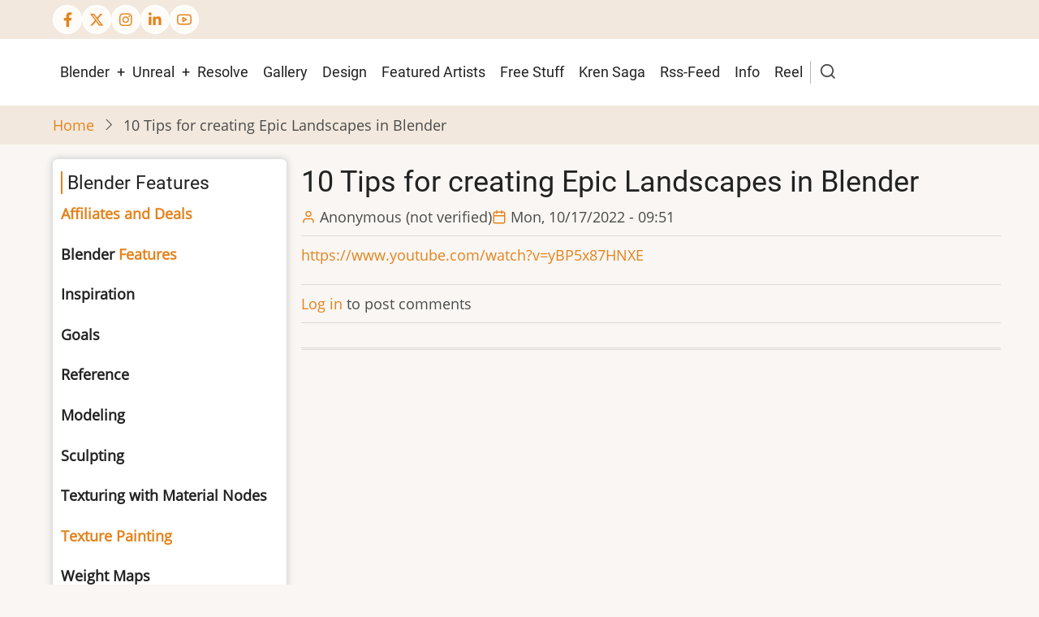

--- FILE ---
content_type: text/html; charset=UTF-8
request_url: https://digitaltreats.com/node/1006
body_size: 9780
content:
<!DOCTYPE html>
<html lang="en" dir="ltr" prefix="og: https://ogp.me/ns#">
  <head>
    <meta charset="utf-8" />
<!-- adsense auto ads: page not in match list --><meta name="description" content="https://www.youtube.com/watch?v=yBP5x87HNXE" />
<meta name="abstract" content="Discover curated tutorials, tips and tricks for various subjects on our website. Learn and improve your skills with our expertly selected resources." />
<meta name="keywords" content="Blender, cg, Render, computer graphics,, Davinci Resolve, Unreal Engine, 3D modeling, Animation, Video editing, Game development, Rendering, Texturing, Compositing, Visual effects, Motion graphics, Virtual reality, Augmented reality, 3D printing, Simulation, Game design, Game engine, Post-production, Lighting, Rigging, Keyframe animation." />
<link rel="canonical" href="https://digitaltreats.com/10-tips-creating-epic-landscapes-blender" />
<meta name="robots" content="index, follow" />
<meta name="msvalidate.01" content="" />
<meta name="google-site-verification" content="" />
<meta name="Generator" content="Drupal 9 (https://www.drupal.org)" />
<meta name="MobileOptimized" content="width" />
<meta name="HandheldFriendly" content="true" />
<meta name="viewport" content="width=device-width, initial-scale=1.0" />
<link rel="icon" href="/sites/default/files/digitaltreatsspinningsmall.gif" type="image/gif" />

    <title>10 Tips for creating Epic Landscapes in Blender | DigitalTreats</title>
        <link rel="preload" as="font" href="/themes/tara/fonts/open-sans.woff2" type="font/woff2" crossorigin>
    <link rel="preload" as="font" href="/themes/tara/fonts/roboto.woff2" type="font/woff2" crossorigin>
        <link rel="stylesheet" media="all" href="/sites/default/files/css/css_C8ul1Vl4oMWV6MTvOyvtIZUm33-ksKF6yWMwqowfjIw.css" />
<link rel="stylesheet" media="all" href="/sites/default/files/css/css_Mzu-OwjcScnG3fz1SkAGO22P42mV9yDwXc5S4KOOb4A.css" />

    
  </head>
  <body class="user-guest inner-page path-node page-type-article one-sidebar sidebar-left">
        <a href="#main-content" class="visually-hidden focusable">
      Skip to main content
    </a>
    
      <div class="dialog-off-canvas-main-canvas" data-off-canvas-main-canvas>
    <!-- Start: Header -->
<header id="header">
      <div class="header-top">
  <div class="container">
    <div class="header-top-container">
                    <div class="header-top-right header-top-block">
          <ul class="social-icons">
      <li><a href="https://www.facebook.com/VitoVonAntwon/" target="_blank" aria-label="Facebook page"><i class="icon-facebook" aria-hidden="true"></i></a></li>
        <li><a href="https://x.com/profettto" target="_blank" aria-label="Twitter Page"><i class="icon-twitter" aria-hidden="true"></i></a></li>
        <li><a href="https://www.instagram.com/avprofetto/" target="_blank" aria-label="Instagram page"><i class="icon-instagram" aria-hidden="true"></i></a></li>
        <li><a href="https://www.linkedin.com/in/digitaltreats" target="_blank" aria-label="Linkedin page"><i class="icon-linkedin" aria-hidden="true"></i></a></li>
        <li><a href="https://www.youtube.com/@cgdigitaltreats/videos" target="_blank" aria-label="YouTube Page"><i class="icon-youtube" aria-hidden="true"></i></a></li>
            </ul>
        </div> <!--/.header-top-right -->
          </div> <!--/.header-top-container -->
  </div> <!--/.container -->
</div> <!--/.header-top -->
    <div class="header">
    <div class="container">
      <div class="header-container">
         <!--/.end if for site_branding -->
                  <div class="header-right">
            <!-- Start: primary menu region -->
                        <div class="mobile-menu">
              <span></span>
              <span></span>
              <span></span>
            </div><!-- /mobile-menu -->
            <div class="primary-menu-wrapper">
              <div class="menu-wrap">
                <div class="close-mobile-menu"><i class="icon-close" aria-hidden="true"></i></div>
                  <div class="block-region region-primary-menu">
    <nav  id="block-tara-main-menu" class="block block-menu navigation menu-main" aria-labelledby="block-tara-main-menu-menu" role="navigation">
            
  <h2 class="visually-hidden block-title" id="block-tara-main-menu-menu">Main navigation</h2>
  
      
              <ul class="main-menu menu">
                    <li class="menu-item main-menu-item menu-item-level-1 expanded menu-item-has-children">
                <a href="https://digitaltreats.com/starting-3d-blender" title="Blender">Blender</a>

                                <ul class="submenu">
                    <li class="menu-item main-menu-item menu-item-level-2">
                <a href="https://digitaltreats.com/composition-tips-what-you-do-you-open-blender" title="What do do before you start Blender">Before Starting Blender</a>

              </li>
                  <li class="menu-item main-menu-item menu-item-level-2">
                <a href="/starting-3d-blender" title="A list of what you need to do to start doing CG images" data-drupal-link-system-path="node/794">Starting 3d</a>

              </li>
                  <li class="menu-item main-menu-item menu-item-level-2">
                <a href="/CgProcess" title="Learn some elements of making a good cg image" data-drupal-link-system-path="node/1">CG process</a>

              </li>
                  <li class="menu-item main-menu-item menu-item-level-2">
                <a href="/helpful-blender-tips" title="Helpful Blender Tips" data-drupal-link-system-path="node/761">Blender Tips</a>

              </li>
                  <li class="menu-item main-menu-item menu-item-level-2">
                <a href="/HowTo" title="Some tips and tricks using Blender" data-drupal-link-system-path="node/3">How to</a>

              </li>
                  <li class="menu-item main-menu-item menu-item-level-2">
                <a href="https://digitaltreats.com/blender-cg-recipes" title="Using several Tutorials to create a Digital Artwork">Blender Cg Recipes</a>

              </li>
                  <li class="menu-item main-menu-item menu-item-level-2">
                <a href="https://digitaltreats.com/what-videos-watch-when-learning-blender" title="The tutorials you should watch first, in order">Tutorial Videos </a>

              </li>
                  <li class="menu-item main-menu-item menu-item-level-2">
                <a href="/blender-plugins-review" title="Blender 3d Tips, plugins, links to Video Tutorials" data-drupal-link-system-path="node/698">Plugins</a>

              </li>
          </ul>
  
              </li>
                  <li class="menu-item main-menu-item menu-item-level-1 expanded menu-item-has-children">
                <a href="https://digitaltreats.com/start-using-unreal-engine-5" title="Unreal">Unreal</a>

                                <ul class="submenu">
                    <li class="menu-item main-menu-item menu-item-level-2">
                <a href="https://digitaltreats.com/unreal-tips" title="Unreal tips">Unreal Tips</a>

              </li>
                  <li class="menu-item main-menu-item menu-item-level-2">
                <a href="https://digitaltreats.com/unreal-engine-how" title="How To">Unreal How to</a>

              </li>
                  <li class="menu-item main-menu-item menu-item-level-2">
                <a href="https://digitaltreats.com/unreal-inspiration" title="inspiration">Unreal Inspiration</a>

              </li>
          </ul>
  
              </li>
                  <li class="menu-item main-menu-item menu-item-level-1">
                <a href="https://digitaltreats.com/davinci-resolve" title="DaVinci Resolve Tutorials">Resolve</a>

              </li>
                  <li class="menu-item main-menu-item menu-item-level-1">
                <a href="/gallery" title="Gallery of Blender Art work" data-drupal-link-system-path="gallery">Gallery</a>

              </li>
                  <li class="menu-item main-menu-item menu-item-level-1">
                <a href="https://digitaltreats.com/DesignLanguage" title="This section talks about Design">Design</a>

              </li>
                  <li class="menu-item main-menu-item menu-item-level-1">
                <a href="https://digitaltreats.com/FeaturedArtist" title="Featured Artists from the Cg Community">Featured Artists</a>

              </li>
                  <li class="menu-item main-menu-item menu-item-level-1">
                <a href="https://digitaltreats.com/free-stuff" title="Free stuff">Free Stuff</a>

              </li>
                  <li class="menu-item main-menu-item menu-item-level-1">
                <a href="https://digitaltreats.com/isakei-collaboration-my-girlfriend-titan-and-all-i-could-use-teleport-skill-kren-saga" title="Collaborate on an  Iskei anime Using 3d software like blender">Kren Saga</a>

              </li>
                  <li class="menu-item main-menu-item menu-item-level-1">
                <a href="https://digitaltreats.com/rss-feed-0" title="rss-feed">Rss-Feed</a>

              </li>
                  <li class="menu-item main-menu-item menu-item-level-1">
                <a href="https://digitaltreats.com/data-base-what-you-love-or-dislike-blender" title="Likes and dislikes database">Info</a>

              </li>
                  <li class="menu-item main-menu-item menu-item-level-1">
                <a href="https://digitaltreats.com/demoreel" title="Demo Reel">Reel</a>

              </li>
          </ul>
  


  </nav>

  </div>

              </div>
            </div><!-- /primary-menu-wrapper -->
            <!-- end if for page.primary_menu -->
                          <div class="full-page-search">
                <div class="search-icon">
                  <i class="icon-search" aria-hidden="true"></i>
                </div> <!--/.search icon -->
                <div class="search-box">
                  <div class="search-box-close"></div>
                  <div class="search-box-content">
                      <div class="block-region region-search-box">
    <div class="search-block-form block" data-drupal-selector="search-block-form" id="block-searchform-2" role="search">
  
    
  <div class="block-content">
      <form action="/search/node" method="get" id="search-block-form" accept-charset="UTF-8">
  <div class="js-form-item form-item js-form-type-search form-item-keys js-form-item-keys form-no-label">
      <label for="edit-keys" class="visually-hidden">Search</label>
        <input title="Enter the terms you wish to search for." data-drupal-selector="edit-keys" type="search" id="edit-keys" name="keys" value="" size="15" maxlength="128" class="form-search" />

        </div>
<div data-drupal-selector="edit-actions" class="form-actions js-form-wrapper form-wrapper" id="edit-actions"><input data-drupal-selector="edit-submit" type="submit" id="edit-submit" value="Search" class="button js-form-submit form-submit" />
</div>

</form>

    </div>
</div>

  </div>

                  </div>
                  <div class="search-box-close"></div>
                </div><!--/.search-box -->
              </div> <!--/.full-page-search -->
             <!-- end if for page.search_box -->
          </div> <!--/.header-right -->
        <!-- end if for page.search_box or  page.primary_menu -->
      </div> <!--/.header-container -->
    </div> <!--/.container -->
  </div><!-- /.header -->
</header>
<!-- End: Header -->
<!-- Start: Breadcrumb -->
<div id="breadcrumb">
   <div class="container">
       <div class="block-region region-breadcrumb">
    <div id="block-tara-breadcrumbs" class="block">
  
    
  <div class="block-content">
        <nav class="breadcrumb" role="navigation" aria-labelledby="system-breadcrumb">
    <ol class="breadcrumb-items">
          <li class="breadcrumb-item">
                  <a href="/">Home</a><i class="icon-angle-right breadcrumb-item-seperator" aria-hidden="true"></i>
              </li>
          <li class="breadcrumb-item">
                  10 Tips for creating Epic Landscapes in Blender
              </li>
        </ol>
  </nav>

    </div>
</div>

  </div>

   </div> <!--/.container -->
</div>
<!-- End: Breadcrumb -->
<!-- Start: highlighted -->
<div id="highlighted">
   <div class="container">
        <div class="block-region region-highlighted">
    <div data-drupal-messages-fallback class="hidden"></div>

  </div>

   </div>
</div>
<!-- End: highlighted -->
<div id="main-wrapper" class="main-wrapper">
  <div class="container">
  <div class="main-container">
    <main id="main" class="page-content">
      <a id="main-content" tabindex="-1"></a>              <div class="block-region region-content">
    <div id="block-tara-page-title" class="block">
  
    
  <div class="block-content">
      <div class="page-title-wrap">
  
      <h1 class="page-title"><span>10 Tips for creating Epic Landscapes in Blender</span>
</h1>
    
</div> <!--/.page-title-wrap -->

    </div>
</div>
<div id="block-tara-content" class="block">
  
    
  <div class="block-content">
      <article data-history-node-id="1006" role="article" class="node node-type-article node-promoted node-view-mode-full">

  

  <header class="node-header">
        <div class="node-submitted-details">
      <div class="node-user">
        <i class="icon-user" aria-hidden="true"></i> <span><span>Anonymous (not verified)</span></span>

      </div>
      <div class="node-date">
        <i class="icon-calendar" aria-hidden="true"></i> <span>Mon, 10/17/2022 - 09:51</span>
      </div>
            
    </div>
  </header>
  <div class="node-content">
    
            <div class="field field--name-body field--type-text-with-summary field--label-hidden field-item"><p><a href="https://www.youtube.com/watch?v=yBP5x87HNXE">https://www.youtube.com/watch?v=yBP5x87HNXE</a></p>
</div>
      <div class="node-links-container"><ul class="links inline"><li><a href="/user/login?destination=/10-tips-creating-epic-landscapes-blender%23comment-form">Log in</a> to post comments</li></ul>
</div> <!--/.node-links-container --><section id="node-comment">
  
  

  
</section>

  </div>
</article>

    </div>
</div>

  </div>

          </main>
    <!-- Start: Left Sidebar -->
<div id="sidebar-left" class="sidebar">
   <aside class="sidebar-left" role="complementary">
        <div class="block-region region-sidebar-first">
    <div id="block-blenderfeatures-3" class="block">
  
      <h2 class="block-title">Blender Features</h2>
    
  <div class="block-content">
      
            <div class="field field--name-body field--type-text-with-summary field--label-hidden field-item"><p><strong><a href="https://digitaltreats.com/become-pateron-futher-help-support-site">Affiliates&nbsp;and&nbsp;Deals</a></strong></p>

<p><a href="https://digitaltreats.com/features-version"><strong>Blender&nbsp;</strong></a><strong><a href="https://digitaltreats.com/features-version">Features</a></strong></p>

<p><a href="https://digitaltreats.com/inspiration" tabindex="-1"><strong>Inspiration</strong></a></p>

<p><a href="https://digitaltreats.com/Goals" tabindex="-1"><strong>Goals</strong></a></p>

<p><a href="https://digitaltreats.com/reference"><strong>Reference</strong></a></p>

<p><a href="https://digitaltreats.com/modeling-tutorials-and-misc-modeling-tips" tabindex="-1"><strong>Modeling</strong></a></p>

<p><a href="https://digitaltreats.com/Sculpting"><strong>Sculpting</strong></a></p>

<p><a href="https://digitaltreats.com/blender-material-nodes-texturing"><strong>Texturing with Material Nodes</strong></a><a href="https://digitaltreats.com/blender-material-nodes-texturing"><strong> </strong></a></p>

<p><strong><a href="https://digitaltreats.com/texture-painting">Texture Painting</a></strong></p>

<p><a href="https://digitaltreats.com/weight-maps" tabindex="-1"><strong>Weight Maps</strong></a></p>

<p><a href="https://digitaltreats.com/uv-maps"><strong>UV Maps</strong></a></p>

<p><a href="https://digitaltreats.com/vertex-maps"><strong>Vertex Maps</strong></a></p>

<p><a href="https://digitaltreats.com/shape-keys" tabindex="-1"><strong>Shape Keys</strong></a></p>

<p><a href="https://digitaltreats.com/Drivers" tabindex="-1"><strong>Drivers</strong></a></p>

<p><a href="https://digitaltreats.com/blender-modifiers"><strong>Modifiers</strong></a></p>

<p><a href="https://digitaltreats.com/camera" tabindex="-1"><strong>Camera</strong></a></p>

<p><a href="https://digitaltreats.com/Lighting" tabindex="-1"><strong>Lighting</strong></a></p>

<p><strong><a href="https://digitaltreats.com/constraints-explained">Constraints</a></strong></p>

<p><a href="https://digitaltreats.com/Rigging" tabindex="-1"><strong>Rigging</strong></a></p>

<p><a href="https://digitaltreats.com/Collections"><strong>Collections</strong></a></p>

<p><a href="https://digitaltreats.com/Animation" tabindex="-1"><strong>Animation</strong></a></p>

<p><a href="https://digitaltreats.com/Compositing" tabindex="-1"><strong>Compositing</strong></a></p>

<p><a href="https://digitaltreats.com/motion-tracking"><strong>Motion Tracking</strong></a></p>

<p><a href="https://digitaltreats.com/render-cycles-and-eevee-denoising" tabindex="-1"><strong>Render Cycles and Eeevee</strong></a></p>

<p><strong><a href="https://digitaltreats.com/blender-plugins" tabindex="-1">BLender Plugins</a></strong></p>

<p><strong><a href="https://digitaltreats.com/blender-modifiers">Blender Modifiers</a></strong>&nbsp;</p>

<p><a href="https://digitaltreats.com/helpful-blender-tips" tabindex="-1"><strong>Helpful Tips</strong></a></p>

<p><strong><a href="https://digitaltreats.com/motion-graphics" tabindex="-1">Motion Graphics&nbsp;and Compositing</a></strong></p>

<p><a href="https://digitaltreats.com/motion-capture-web-camera-free"><strong>Motion Capture</strong></a></p>

<p><a href="https://digitaltreats.com/particles"><strong>Particles</strong></a></p>

<p><a href="https://digitaltreats.com/geometry-nodes"><strong>GeometryNodes</strong></a></p>

<p><a href="https://digitaltreats.com/render-farm"><strong>Render Farm</strong></a></p>

<p><a href="https://digitaltreats.com/youtube-videos-and-links-more-tutorials" tabindex="-1"><strong>Youtube Videos with Links to More Tutorials</strong></a></p>

<p><a href="https://digitaltreats.com/youtube-videos-creating-objects-or-scenes" tabindex="-1"><strong>Youtube Videos creating Objects or scenes</strong></a></p>

<p><strong><a href="https://digitaltreats.com/projects-putting-tutorials-together">Projects, putting the tutorials together to make somethi</a></strong><a href="https://digitaltreats.com/projects-putting-tutorials-together"><strong>ng</strong></a></p>

<p><a href="https://digitaltreats.com/fund-your-projects">Fund your Projects</a></p>

<p><a href="https://digitaltreats.com/helpful-programs"><strong>Helpful Programs</strong></a></p>

<p><a href="https://digitaltreats.com/Jobs"><strong>Jobs</strong></a></p>

<p><a href="https://digitaltreats.com/blender-benchmarks"><strong>Blender Benchmarks</strong></a></p>

<p>&nbsp;</p>
</div>
      
    </div>
</div>
<div id="block-etsytownwallpaperandstore" class="block">
  
      <h2 class="block-title">Etsy Town Wallpaper and Store</h2>
    
  <div class="block-content">
      
            <div class="field field--name-body field--type-text-with-summary field--label-hidden field-item"><p><a href="https://www.etsy.com/shop/DigitalTreatsDesigns"><img alt="etsy TOwn" data-entity-type="file" data-entity-uuid="fb5ac957-ac48-4743-a69a-58fbef1eb70a" src="/sites/default/files/inline-images/Default_Studio_Ghibliinspired_anime_a_large_Dragon_flies_over_1.jpg" class="align-left" /></a></p>
</div>
      
    </div>
</div>
<div id="block-syndicate" role="complementary" class="block">
  
      <h2 class="block-title">DIgitaltreats RSS Feed</h2>
    
  <div class="block-content">
      <a href="/rss.xml" class="feed-icon">
  Subscribe to DIgitaltreats RSS Feed
</a>

    </div>
</div>
<div class="views-element-container block" id="block-views-block-aggregator-block-block-1-2">
  
      <h2 class="block-title">Recent Blender News</h2>
    
  <div class="block-content">
      <div><div class="view view-aggregator-block view-display-id-block_1 js-view-dom-id-35f21766e966bbe7b8c44b785e5a8af4f936b8e027bff5033152b02cfe5b84a7">
  
  
  

  
    
      <div class="view-content">
          <div class="views-row"><article>
  
      <h3>
      <a href="https://www.blendernation.com/2025/07/01/rigging-and-animating-colors-with-grease-pencil/">Rigging and Animating Colors with Grease Pencil</a>
    </h3>
    
  <div class="node-taxonomy-container field--name-fid field--type-entity-reference field--label-hidden">
    <ul class="taxonomy-terms">
          <li class="taxonomy-term"><a href="/aggregator/sources/8" hreflang="en">BlenderNation</a></li>
      </ul>
</div><!--/.node-taxonomy-container -->

            <div class="field field--name-timestamp field--type-created field--label-hidden field-item">7 months ago</div>
      <div class="item-description">Yana Zavialova shares her technique for animating Grease Pencil colors. Today I want to share not just my final work, but what I learned in the process. A cool rigging trick that will give extra artistic freedom to your characters! It might have happened to you: you link your rig into a scene - and [...]
<p><a href="https://www.blendernation.com/2025/07/01/rigging-and-animating-colors-with-grease-pencil/" rel="nofollow">Source</a></p></div>
            <div class="field field--name-author field--type-string field--label-hidden field-item">Bart</div>
      
</article>
</div>
    <div class="views-row"><article>
  
      <h3>
      <a href="https://www.blendernation.com/2025/07/05/blender-4-5-precise-3d-modeling-precise-scale-transformations/">Blender 4.5 Precise 3D Modeling: Precise Scale transformations</a>
    </h3>
    
  <div class="node-taxonomy-container field--name-fid field--type-entity-reference field--label-hidden">
    <ul class="taxonomy-terms">
          <li class="taxonomy-term"><a href="/aggregator/sources/8" hreflang="en">BlenderNation</a></li>
      </ul>
</div><!--/.node-taxonomy-container -->

            <div class="field field--name-timestamp field--type-created field--label-hidden field-item">6 months 4 weeks ago</div>
      <div class="item-description">In this tutorial about precise modeling with a focus on scaling objects, Allan Brito explores ways to enter numeric input to update object sizing. You will learn how to manage scales with the use of a target sizing instead of using scale factors. A useful resource for anyone using Blender to work with architecture, engineering, [...]
<p><a href="https://www.blendernation.com/2025/07/05/blender-4-5-precise-3d-modeling-precise-scale-transformations/" rel="nofollow">Source</a></p></div>
            <div class="field field--name-author field--type-string field--label-hidden field-item">Allan Brito</div>
      
</article>
</div>
    <div class="views-row"><article>
  
      <h3>
      <a href="https://www.blender.org/events/media-creation-tools-at-fosdem-2026/">Media Creation Tools at FOSDEM 2026</a>
    </h3>
    
  <div class="node-taxonomy-container field--name-fid field--type-entity-reference field--label-hidden">
    <ul class="taxonomy-terms">
          <li class="taxonomy-term"><a href="/aggregator/sources/1" hreflang="en">Blender 3d rss</a></li>
      </ul>
</div><!--/.node-taxonomy-container -->

            <div class="field field--name-timestamp field--type-created field--label-hidden field-item">3 months 3 weeks ago</div>
      <div class="item-description">Welcome to the FOSDEM 2026 Media Creation Tools Devroom Call For Participation. </div>
            <div class="field field--name-author field--type-string field--label-hidden field-item">Francesco Siddi</div>
      
</article>
</div>
    <div class="views-row"><article>
  
      <h3>
      <a href="https://www.blendernation.com/2024/11/11/video-dtrack/">Video: DTrack</a>
    </h3>
    
  <div class="node-taxonomy-container field--name-fid field--type-entity-reference field--label-hidden">
    <ul class="taxonomy-terms">
          <li class="taxonomy-term"><a href="/aggregator/sources/8" hreflang="en">BlenderNation</a></li>
      </ul>
</div><!--/.node-taxonomy-container -->

            <div class="field field--name-timestamp field--type-created field--label-hidden field-item">1 year 2 months ago</div>
      <div class="item-description">Hi_there_dear_john paints a bleak future with a fictional advert for a time management tool. A project I unfortunately never finished, and by now am doubtful about ever finishing. I consider it more of a snapshot than a finished project. A snapshot of a concept and a design process that left me somewhat drained and starved [...]
<p><a href="https://www.blendernation.com/2024/11/11/video-dtrack/" rel="nofollow">Source</a></p></div>
            <div class="field field--name-author field--type-string field--label-hidden field-item">Bart</div>
      
</article>
</div>
    <div class="views-row"><article>
  
      <h3>
      <a href="https://www.blendernation.com/2025/05/04/free-download-road-generator-with-cracks-and-damage/">Free Download: Road Generator (with Cracks and Damage)</a>
    </h3>
    
  <div class="node-taxonomy-container field--name-fid field--type-entity-reference field--label-hidden">
    <ul class="taxonomy-terms">
          <li class="taxonomy-term"><a href="/aggregator/sources/8" hreflang="en">BlenderNation</a></li>
      </ul>
</div><!--/.node-taxonomy-container -->

            <div class="field field--name-timestamp field--type-created field--label-hidden field-item">8 months 4 weeks ago</div>
      <div class="item-description">This Geometry Nodes setup allows for fine-grained control over road generation with numerous adjustable parameters. You can adjust Road width, material assignment, crack density and depth, detailed damage modeling (scale, spread, depth, displacement), and customizable striping patterns (width, color, spacing). Achieve photorealistic or stylized results with ease.
<p><a href="https://www.blendernation.com/2025/05/04/free-download-road-generator-with-cracks-and-damage/" rel="nofollow">Source</a></p></div>
            <div class="field field--name-author field--type-string field--label-hidden field-item">vaishnavpratap41@gmail.com</div>
      
</article>
</div>
    <div class="views-row"><article>
  
      <h3>
      <a href="https://www.blendernation.com/2025/10/16/how-nodes-change-in-blender-5-0/">How Nodes Change in Blender 5.0</a>
    </h3>
    
  <div class="node-taxonomy-container field--name-fid field--type-entity-reference field--label-hidden">
    <ul class="taxonomy-terms">
          <li class="taxonomy-term"><a href="/aggregator/sources/8" hreflang="en">BlenderNation</a></li>
      </ul>
</div><!--/.node-taxonomy-container -->

            <div class="field field--name-timestamp field--type-created field--label-hidden field-item">3 months 2 weeks ago</div>
      <div class="item-description">harryblends writes: Blender 5.0 rethinks how we can node and this video looks at new features for both shader and geometry nodes that put powerful new possibilities in our noodling hands. There's bundles, closures and a neat rewrite to how geometry node sockets work. &#160;
<p><a href="https://www.blendernation.com/2025/10/16/how-nodes-change-in-blender-5-0/" rel="nofollow">Source</a></p></div>
            <div class="field field--name-author field--type-string field--label-hidden field-item">harryblends</div>
      
</article>
</div>

    </div>
  
      
  
  </div>
</div>

    </div>
</div>

  </div>

   </aside>
</div><!-- End: Left Sidebar -->
      </div>   </div> </div><section id="last-section" class="last-section"></section>
<!-- Start: Footer -->
<footer id="footer">
  <div class="footer">
    <div class="container">
      <!-- /footer-top -->
             <section class="footer-blocks">
        <!--/footer-first -->
        <!--/footer-second -->
                  <div class="footer-block">
              <div class="block-region region-footer-third">
    <div id="block-dontgetfrustratedgetafast3drig" class="block">
  
      <h2 class="block-title">Don&#039;t get Frustrated Get a fast 3d rig</h2>
    
  <div class="block-content">
      
            <div class="field field--name-body field--type-text-with-summary field--label-hidden field-item"><img alt="Gaming Rig" data-entity-type="file" data-entity-uuid="51f758d4-331f-4f42-b923-4c3a26690abd" src="/sites/default/files/inline-images/Gaming_PC_set_up_0.jpg" class="align-center" /><p><em>Blender is a powerful program and if you don't have a fast enough rig, you won't be able to do the things you really want to.  Forget about simulations, or large scenes.  <br />
Get 32gigs of ram or more, (ddr5 ram just dropped in price), Get a VideoCard with 12gb of vram or more, get a large M.2 drive, and an 8 to 16core Processor. </em></p>
<div id="amzn-assoc-ad-9b4847f6-276b-4856-b7e5-20efeac108af"> 
<p><script async="" src="//z-na.amazon-adsystem.com/widgets/onejs?MarketPlace=US&amp;adInstanceId=9b4847f6-276b-4856-b7e5-20efeac108af"></script><script async="" src="//z-na.amazon-adsystem.com/widgets/onejs?MarketPlace=US&amp;adInstanceId=0cec4326-5694-4fa0-a156-4d9c41b8bb96"></script><script type="text/javascript">
<!--//--><![CDATA[// ><!--

amzn_assoc_placement = "adunit0";
amzn_assoc_search_bar = "true";
amzn_assoc_tracking_id = "digitaltrea0d-20";
amzn_assoc_ad_mode = "manual";
amzn_assoc_ad_type = "smart";
amzn_assoc_marketplace = "amazon";
amzn_assoc_region = "US";
amzn_assoc_title = "My Amazon Picks";
amzn_assoc_asins = "B096YPLGHG,B08W8DGK3X,B09CC36XXC,B086BGWNY8,B08166SLDF";
amzn_assoc_linkid = "be2c31bbdd61649264c5ccddcf73f686";

//--><!]]>
</script><script src="//z-na.amazon-adsystem.com/widgets/onejs?MarketPlace=US"></script></p>
</div>
</div>
      
    </div>
</div>

  </div>

          </div>
        <!--/footer-third -->
                  <div class="footer-block">
              <div class="block-region region-footer-fourth">
    <div id="block-sitebranding" class="block">
  
    
  <div class="block-content">
  <div class="site-branding">
  		<div class="site-logo">
         <a href="/" title="Home" rel="home">
            <img src="/sites/default/files/digitaltreatsgif_0.gif" alt="Home" />
         </a>
	 </div>
        <div class="site-name-slogan">
               <div class="site-name">
            <a href="/" title="Home" rel="home">DigitalTreats</a>
         </div>
                     <div class="site-slogan">Curated video content on Blender 3D, Resolve, Digital Fusion, and Unreal Engine 5.3. We find the best tutorials on YouTube, share them with you, and explain how we used the content in our own projects. Get inspired </div>
         </div>
   </div>
  </div>
</div>

  </div>

          </div>
        <!--/footer-fourth -->
       </section> <!--/footer-blocks -->
                 <section class="footer-bottom-middle">
                  <div class="copyright">
            &copy; 2026 DigitalTreats, All rights reserved.
          </div>
         <!-- end if for copyright -->
                  <div class="footer-bottom-middle-right">
            <ul class="social-icons">
      <li><a href="https://www.facebook.com/VitoVonAntwon/" target="_blank" aria-label="Facebook page"><i class="icon-facebook" aria-hidden="true"></i></a></li>
        <li><a href="https://x.com/profettto" target="_blank" aria-label="Twitter Page"><i class="icon-twitter" aria-hidden="true"></i></a></li>
        <li><a href="https://www.instagram.com/avprofetto/" target="_blank" aria-label="Instagram page"><i class="icon-instagram" aria-hidden="true"></i></a></li>
        <li><a href="https://www.linkedin.com/in/digitaltreats" target="_blank" aria-label="Linkedin page"><i class="icon-linkedin" aria-hidden="true"></i></a></li>
        <li><a href="https://www.youtube.com/@cgdigitaltreats/videos" target="_blank" aria-label="YouTube Page"><i class="icon-youtube" aria-hidden="true"></i></a></li>
            </ul>
          </div>
         <!-- end if for all_icons_show -->
      </section><!-- /footer-bottom-middle -->
      <!-- end condition if copyright or social icons -->
            <div class="footer-bottom">
           <div class="block-region region-footer-bottom">
    <div class="views-element-container block" id="block-views-block-aggregator-rss-feed-block-1">
  
      <h2 class="block-title">News From The Web</h2>
    
  <div class="block-content">
      <div><div class="view view-aggregator-rss-feed view-display-id-block_1 js-view-dom-id-08cf9e3c3b386b03e774d56e0026af0ace5e62cff005375b7a63212402c77807">
  
  
  

  
    
      <div class="view-content">
          <div class="views-row"><article>
  
      <h3>
      <a href="https://www.cgchannel.com/2026/01/tutorial-animating-characters-for-feature-films/">Tutorial: Animating Characters for Feature Films</a>
    </h3>
    
  <div class="node-taxonomy-container field--name-fid field--type-entity-reference field--label-hidden">
    <ul class="taxonomy-terms">
          <li class="taxonomy-term"><a href="/index.php/aggregator/sources/3" hreflang="en">cgchannel</a></li>
      </ul>
</div><!--/.node-taxonomy-container -->

            <div class="field field--name-timestamp field--type-created field--label-hidden field-item">3 days 4 hours ago</div>
      <div class="item-description">Take your character animation to the next level with Disney animator Alissar Kobeissi's masterclass for The Gnomon Workshop.</div>
            <div class="field field--name-author field--type-string field--label-hidden field-item">Jim Thacker</div>
      
</article>
</div>
    <div class="views-row"><article>
  
      <h3>
      <a href="https://www.cgchannel.com/2026/01/open-image-denoise-3-will-support-temporal-denoising/">Open Image Denoise 3 will support temporal denoising</a>
    </h3>
    
  <div class="node-taxonomy-container field--name-fid field--type-entity-reference field--label-hidden">
    <ul class="taxonomy-terms">
          <li class="taxonomy-term"><a href="/index.php/aggregator/sources/3" hreflang="en">cgchannel</a></li>
      </ul>
</div><!--/.node-taxonomy-container -->

            <div class="field field--name-timestamp field--type-created field--label-hidden field-item">4 days 3 hours ago</div>
      <div class="item-description">Long-awaited update will let you denoise animation properly with the CPU/GPU denoiser, used in apps like Blender and V-Ray.</div>
            <div class="field field--name-author field--type-string field--label-hidden field-item">Jim Thacker</div>
      
</article>
</div>
    <div class="views-row"><article>
  
      <h3>
      <a href="https://www.cgchannel.com/2026/01/free-houdini-add-on-ggro-creates-crazily-beautiful-organic-forms/">Free Houdini add-on GGro creates crazily beautiful organic forms</a>
    </h3>
    
  <div class="node-taxonomy-container field--name-fid field--type-entity-reference field--label-hidden">
    <ul class="taxonomy-terms">
          <li class="taxonomy-term"><a href="/index.php/aggregator/sources/3" hreflang="en">cgchannel</a></li>
      </ul>
</div><!--/.node-taxonomy-container -->

            <div class="field field--name-timestamp field--type-created field--label-hidden field-item">4 days 4 hours ago</div>
      <div class="item-description">Generate growth animations for forms from corals to crystals with motion designer Gio Gargiulo's neat Houdini toolset, now free in beta.</div>
            <div class="field field--name-author field--type-string field--label-hidden field-item">Jim Thacker</div>
      
</article>
</div>
    <div class="views-row"><article>
  
      <h3>
      <a href="https://motionographer.com/quickie/extraviado-dementira/">Extraviado | Dementira</a>
    </h3>
    
  <div class="node-taxonomy-container field--name-fid field--type-entity-reference field--label-hidden">
    <ul class="taxonomy-terms">
          <li class="taxonomy-term"><a href="/index.php/aggregator/sources/6" hreflang="en">Motionographer</a></li>
      </ul>
</div><!--/.node-taxonomy-container -->

            <div class="field field--name-timestamp field--type-created field--label-hidden field-item">4 days 19 hours ago</div>
      <div class="item-description"></div>
            <div class="field field--name-author field--type-string field--label-hidden field-item">Staff</div>
      
</article>
</div>
    <div class="views-row"><article>
  
      <h3>
      <a href="https://www.cgchannel.com/2026/01/get-free-maya-character-rigging-toolset-mgear-5-2/">Get free Maya character rigging toolset mGear 5.2</a>
    </h3>
    
  <div class="node-taxonomy-container field--name-fid field--type-entity-reference field--label-hidden">
    <ul class="taxonomy-terms">
          <li class="taxonomy-term"><a href="/index.php/aggregator/sources/3" hreflang="en">cgchannel</a></li>
      </ul>
</div><!--/.node-taxonomy-container -->

            <div class="field field--name-timestamp field--type-created field--label-hidden field-item">5 days 4 hours ago</div>
      <div class="item-description">Open-source rigging and animation framework gets a new blueprint system - and a Softimage-inspired alternative to Maya's Outliner.</div>
            <div class="field field--name-author field--type-string field--label-hidden field-item">Jim Thacker</div>
      
</article>
</div>
    <div class="views-row"><article>
  
      <h3>
      <a href="https://www.cgchannel.com/2026/01/adobe-releases-photoshop-27-3-and-photoshop-27-4-beta/">Adobe releases Photoshop 27.3 and Photoshop 27.4 beta</a>
    </h3>
    
  <div class="node-taxonomy-container field--name-fid field--type-entity-reference field--label-hidden">
    <ul class="taxonomy-terms">
          <li class="taxonomy-term"><a href="/index.php/aggregator/sources/3" hreflang="en">cgchannel</a></li>
      </ul>
</div><!--/.node-taxonomy-container -->

            <div class="field field--name-timestamp field--type-created field--label-hidden field-item">6 days ago</div>
      <div class="item-description">Check out the latest features in the image-editing software, including two new adjustment layer types and updates to the generative AI tools.</div>
            <div class="field field--name-author field--type-string field--label-hidden field-item">Jim Thacker</div>
      
</article>
</div>
    <div class="views-row"><article>
  
      <h3>
      <a href="https://www.cgchannel.com/2026/01/netflix-donates-e240000year-to-the-blender-development-fund/">Netflix Animation Studios donates €240k/year to Blender dev fund</a>
    </h3>
    
  <div class="node-taxonomy-container field--name-fid field--type-entity-reference field--label-hidden">
    <ul class="taxonomy-terms">
          <li class="taxonomy-term"><a href="/index.php/aggregator/sources/3" hreflang="en">cgchannel</a></li>
      </ul>
</div><!--/.node-taxonomy-container -->

            <div class="field field--name-timestamp field--type-created field--label-hidden field-item">6 days 1 hour ago</div>
      <div class="item-description">Animal Logic-incorporating Netflix subsidiary becomes 'first major animation studio to support Blender's continued development'.</div>
            <div class="field field--name-author field--type-string field--label-hidden field-item">Jim Thacker</div>
      
</article>
</div>
    <div class="views-row"><article>
  
      <h3>
      <a href="https://www.cgchannel.com/2026/01/bitethebytes-releases-world-creator-2026-1/">BiteTheBytes releases World Creator 2026.1</a>
    </h3>
    
  <div class="node-taxonomy-container field--name-fid field--type-entity-reference field--label-hidden">
    <ul class="taxonomy-terms">
          <li class="taxonomy-term"><a href="/index.php/aggregator/sources/3" hreflang="en">cgchannel</a></li>
      </ul>
</div><!--/.node-taxonomy-container -->

            <div class="field field--name-timestamp field--type-created field--label-hidden field-item">5 days 23 hours ago</div>
      <div class="item-description">Check out the new features in the terrain-generation software for games and VFX, including better support for tablets and pen displays.</div>
            <div class="field field--name-author field--type-string field--label-hidden field-item">Jim Thacker</div>
      
</article>
</div>
    <div class="views-row"><article>
  
      <h3>
      <a href="https://motionographer.com/quickie/milano-cortina-olympics-tv-promo-rai-fullscream/">Milano Cortina Olympics TV Promo RAI | FullScream</a>
    </h3>
    
  <div class="node-taxonomy-container field--name-fid field--type-entity-reference field--label-hidden">
    <ul class="taxonomy-terms">
          <li class="taxonomy-term"><a href="/index.php/aggregator/sources/6" hreflang="en">Motionographer</a></li>
      </ul>
</div><!--/.node-taxonomy-container -->

            <div class="field field--name-timestamp field--type-created field--label-hidden field-item">5 days 20 hours ago</div>
      <div class="item-description"></div>
            <div class="field field--name-author field--type-string field--label-hidden field-item">Staff</div>
      
</article>
</div>
    <div class="views-row"><article>
  
      <h3>
      <a href="https://www.cgchannel.com/2026/01/discover-5-key-features-for-cg-artists-in-godot-4-6/">Discover 5 (plus 5) key features for CG artists in Godot 4.6</a>
    </h3>
    
  <div class="node-taxonomy-container field--name-fid field--type-entity-reference field--label-hidden">
    <ul class="taxonomy-terms">
          <li class="taxonomy-term"><a href="/index.php/aggregator/sources/3" hreflang="en">cgchannel</a></li>
      </ul>
</div><!--/.node-taxonomy-container -->

            <div class="field field--name-timestamp field--type-created field--label-hidden field-item">1 week ago</div>
      <div class="item-description">Read our pick of the key changes to rendering, animation and physics in the open-source game engine - plus five neat quality-of-life updates.</div>
            <div class="field field--name-author field--type-string field--label-hidden field-item">Jim Thacker</div>
      
</article>
</div>

    </div>
  
        <nav class="pager pager-full" role="navigation" aria-labelledby="pagination-heading--2">
    <h4 id="pagination-heading--2" class="visually-hidden">Pagination</h4>
    <ul class="pager__items js-pager__items pager-items">
                                                        <li class="pager-item pager__item is-active">
                                          <a href="?page=0" title="Current page">
            <span class="visually-hidden">
              Current page
            </span>1</a>
        </li>
              <li class="pager-item pager__item">
                                          <a href="?page=1" title="Go to page 2">
            <span class="visually-hidden">
              Page
            </span>2</a>
        </li>
              <li class="pager-item pager__item">
                                          <a href="?page=2" title="Go to page 3">
            <span class="visually-hidden">
              Page
            </span>3</a>
        </li>
              <li class="pager-item pager__item">
                                          <a href="?page=3" title="Go to page 4">
            <span class="visually-hidden">
              Page
            </span>4</a>
        </li>
              <li class="pager-item pager__item">
                                          <a href="?page=4" title="Go to page 5">
            <span class="visually-hidden">
              Page
            </span>5</a>
        </li>
              <li class="pager-item pager__item">
                                          <a href="?page=5" title="Go to page 6">
            <span class="visually-hidden">
              Page
            </span>6</a>
        </li>
              <li class="pager-item pager__item">
                                          <a href="?page=6" title="Go to page 7">
            <span class="visually-hidden">
              Page
            </span>7</a>
        </li>
              <li class="pager-item pager__item">
                                          <a href="?page=7" title="Go to page 8">
            <span class="visually-hidden">
              Page
            </span>8</a>
        </li>
              <li class="pager-item pager__item">
                                          <a href="?page=8" title="Go to page 9">
            <span class="visually-hidden">
              Page
            </span>9</a>
        </li>
                          <li class="pager__item pager__item--ellipsis pager-item pager-item-next" role="presentation">&hellip;</li>
                          <li class="pager__item pager__item--next pager-item pager-item-next">
          <a href="?page=1" title="Go to next page" rel="next">
            <span class="visually-hidden">Next page</span>
            <span aria-hidden="true">Next ›</span>
          </a>
        </li>
                          <li class="pager__item pager__item--last pager-item">
          <a href="?page=444" title="Go to last page">
            <span class="visually-hidden">Last page</span>
            <span aria-hidden="true">Last »</span>
          </a>
        </li>
          </ul>
  </nav>

      
  
  </div>
</div>

    </div>
</div>

  </div>

       </div> <!--/.footer-bottom -->
      <!-- end condition for footer_bottom -->
    </div><!-- /.container -->
  </div> <!--/.footer -->
</footer>
<div class="scrolltop"><i class="icon-arrow-up" aria-hidden="true"></i></div>
  
  

  </div>

    
          
        <script type="application/json" data-drupal-selector="drupal-settings-json">{"path":{"baseUrl":"\/","scriptPath":null,"pathPrefix":"","currentPath":"node\/1006","currentPathIsAdmin":false,"isFront":false,"currentLanguage":"en"},"pluralDelimiter":"\u0003","suppressDeprecationErrors":true,"ga":{"commands":[["set","forceSSL",true],["set","anonymizeIp",true],["send","pageview"]]},"statistics":{"data":{"nid":"1006"},"url":"\/core\/modules\/statistics\/statistics.php"},"ajaxTrustedUrl":{"\/search\/node":true},"user":{"uid":0,"permissionsHash":"c64073f68a46dd861b77cc8dc47389cb0edaf892c78ee4f7f79d14be3f02e4e3"}}</script>
<script src="/sites/default/files/js/js_iWSvjtXmKmSK4OEfdL5doR1tiOAWE5rZY0JkcHOOi4Q.js"></script>
<script src="https://www.google-analytics.com/analytics.js" async></script>
<script src="/sites/default/files/js/js_-qdl5wbC_cYeH0Npd0g_AMjjzCa5heDyJKg21s8cmks.js"></script>

<style>
#slider {
  background-image: url(https://digitaltreats.com/sites/default/files/citycloseup.jpg);
}
</style>  </body>
</html>
